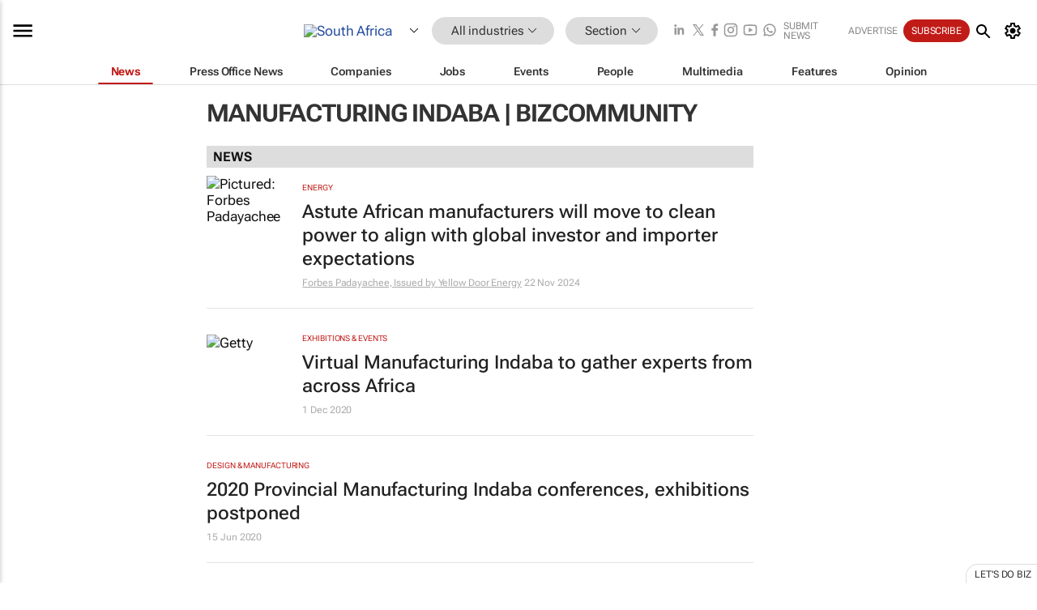

--- FILE ---
content_type: text/html; charset=utf-8
request_url: https://www.bizcommunity.com/Tag/Manufacturing+Indaba
body_size: 19874
content:
<!doctype html>
<html lang="en">
<head>
<script>var gaBP='';gaBP=(typeof bizPlatform!=='undefined')?bizPlatform():'';</script><script async src="https://www.googletagmanager.com/gtag/js?id=G-4M01RQ45QJ"></script><script>window.dataLayer = window.dataLayer || [];function gtag(){dataLayer.push(arguments);}gtag('js', new Date());gtag('config','G-4M01RQ45QJ',{'dimension1':'1','dimension2':'1','dimension3':'196','dimension4':'0','dimension5':'0','dimension6':'0','dimension7':'0','dimension8':gaBP});</script>
<!--AD: /23319312375/All-->
<title>Manufacturing  Indaba | Bizcommunity</title>
<link rel="canonical" href="https://www.bizcommunity.com/Tag/Manufacturing+Indaba">
<link rel="alternate" type="application/rss+xml" title="South Africa - All RSS Feed" href="https://www.bizcommunity.com/rss/196/1.html">
<meta name="title" content="">
<meta name="description"  content="Africa’s premier B2B news site across 18 industries. Your sector's news, opinions, research, events, jobs and companies.">
<meta name=keywords content="">
<meta http-equiv="Content-Language" content="en-us">
<meta http-equiv="content-type" content="text/html; charset=UTF-8">
<meta name="subject" content="Industry news">
<meta name="url"  content="https://www.bizcommunity.com/Tag/Manufacturing+Indaba">
<meta name="robots" content="index,follow">
<meta name="viewport" content="width=device-width, initial-scale=1">
<meta name="theme-color" content="#ffffff">
<meta property="og:title" content="">
<meta property="og:type" content="Website">
<meta property="og:description" content="Africa’s premier B2B news site across 18 industries. Your sector's news, opinions, research, events, jobs and companies." >
<meta property="og:site_name" content="Bizcommunity">
<meta property="og:url" content="https://www.bizcommunity.com/Tag/Manufacturing+Indaba">
<meta name="image" property="og:image" content="https://www.bizcommunity.com/res/img/biz_balls_250.png">
<meta property="og:image:secure_url" content="https://www.bizcommunity.com/res/img/biz_balls_250.png">
<meta property="og:image:alt" content="Africa’s premier B2B news site across 18 industries. Your sector's news, opinions, research, events, jobs and companies.">
<meta property="twitter:card" content="https://www.bizcommunity.com/res/img/biz_balls_250.png">
<meta name="twitter:card" content="summary_large_image"> 
<meta name="twitter:title" content=""> 
<meta name="twitter:url" content="https://www.bizcommunity.com/Tag/Manufacturing+Indaba"> 
<meta name="twitter:description" content="Africa’s premier B2B news site across 18 industries. Your sector's news, opinions, research, events, jobs and companies."> 
<meta name="twitter:image" content="https://www.bizcommunity.com/res/img/biz_balls_250.png"> 
<meta name="twitter:site" content="@Bizcommunity"> 
<meta name="twitter:creator" content=" @Bizcommunity"> 
<meta property="fb:app_id" content="144806878919221"> 
<link rel="preconnect" href="https://biz-file.com">
<link rel="preconnect" href="https://cdn.jsdelivr.net">
<link href="/res/css/public-desktop.css?s119e" rel=stylesheet>
<link href="/res/css/test-site-live.css?s23" rel=stylesheet><link rel="icon" href="/favicon.ico" sizes="any"><link rel="icon" href="/res/img/favicon/favicon.svg" type="image/svg+xml"><link rel="apple-touch-icon" sizes="180x180" href="/res/img/favicon/apple-touch-icon.png"><link rel="icon" type="image/png" sizes="32x32" href="/res/img/favicon/favicon-32x32.png"><link rel="icon" type="image/png" sizes="16x16" href="/res/img/favicon/favicon-16x16.png"><link rel="manifest" href="/manifest.json"><link rel="apple-touch-icon" href="/res/img/biz-balls-apple-touch.png"><link rel="apple-touch-startup-image" href="/res/img/ios-startup.png"><style>.site-header-placeholder {background: transparent !important;} 
.body-container {margin-top:0px !important;} 
.btn-search--toggle{display:none;}
.CB_i{height: initial}
.RM_box--trending {.RM_small-square-link {display: none}}
.elevated-container--narrow-padding > div{position:static !important}

.front-page-jobs-container content-group { 
margin-top:10px !important;
}

.front-page-latest-jobs {
margin-top:10px !important;
}
	@media screen and (max-width: 768px) {
				.body-new-design--header-only.body-myaccount-page .site-header-placeholder {
					height: 94px;
				}
			}
.kMyAccountTable tr th {color: #fff !important;}
.CTS_title a {font-size: 27px;}
.kLargeTable td {padding: 4px;border: 1px solid #ccc;}</style>
<style>
@font-face {font-family:'Roboto Flex';font-style:normal;font-weight:100 1000;font-stretch:100%;font-display:swap;src:url(/res/font/roboto-flex-v9-wght-xtra.woff2) format('woff2');}
@supports (-webkit-hyphens:none){@font-face {font-family:'Roboto Flex';font-style:normal;font-weight:100 1000;font-stretch:100%;font-display:swap;src:url(/res/font/roboto-flex-v9-wght-xtra-safari.woff2) format('woff2');}}
</style>
<script>
var RNS = RNS || (Math.floor(Math.random() * 0x7FFFFFFF)+1).toString();
var _locationId=196;
var _categoryId=1;
var _contentType=0;
var _contentId=0;
var _pageName='Tag';
var jsPageType=0;
var adPosition = '';
</script>
<script nomodule src="/res/js/head.es5.js?m49k"></script>
<script src="/res/js/head.js?m49k"></script>
<script async="async" src="https://securepubads.g.doubleclick.net/tag/js/gpt.js"></script>
<script>window.googletag = window.googletag || {};window.googletag.cmd = window.googletag.cmd || [];var googletag = window.googletag;var googletagads = googletagads || [];googletag.cmd.push(function() {googletag.pubads().enableSingleRequest();googletag.pubads().disableInitialLoad();googletag.pubads().addEventListener('slotRenderEnded', function(event) {updateDFPAdSlot(event.slot.getSlotElementId(), event.isEmpty);});googletag.enableServices();});</script>
<script  type="application/ld+json">
{
  "@context": "https://schema.org/",
  "@type": "WebSite",
  "name": "Bizcommunity.com",
  "url": "https://www.bizcommunity.com/",
  "potentialAction": {
    "@type": "SearchAction",
    "target":{
         "@type": "EntryPoint",
          "urlTemplate": "https://www.bizcommunity.com/Search.aspx?search_term_string={search_term_string}"
     },
    "query-input": "required name=search_term_string"
  }
}
</script>
</head>
<body class=" body-is-public-page body-has-industry-col body-page-type-0 body-new-design--header-only body-menu-home body-new-header-july" data-x="addScrollClasses:{'scrollDownClass':'body--scroll-down','scrollUpClass':'body--scroll-up'}">
<div class="site-header"><div class="SH-option"><div class="d-flex" style="align-items: center;justify-content: space-between"><div id="desktop-menuToggle-mainMenu" class="SHO-hamburger"><div class="hamburger  j-hamburger" id="j-hamburger" data-x="axH:{'fireOnlyOnce':true}" data-target="j-sideMenu" data-href="/Request/RenderSideMenuContent.aspx?si=j-sideMenu"><span class="icon"></span></div><div id="j-sideMenu" class="side-menu-content"><div class="d-flex justify-content-center align-items-center" style="height: 80vh;width: 100%;justify-content: center"><img src="/res/img/m-loading.gif" alt=""></div><div class="SMC-overlay" onclick="$('#j-sideMenu').toggleClass('side-menu-content--open');$('.j-hamburger').removeClass('is-active');"></div></div></div><div class="logo"><a href="/"><img class="logo-img" src="https://biz-file.com/res/img/logo.png" alt=""></a></div><a class="j-country-hover country-hover country-hover country-hover" data-x="pRID:{'on':'hover','delay':200,'transition':'none','position':'below','stretchToFitLinksWidth':false,'removeDelayIfPopupVisible':true}" data-target="jLR-Country-Popup-logo"
data-url="/Request/selectcountrypopup.aspx?" href="/SelectCountry.aspx?" data-option="show-images"><span class="kvertical-align"><img class="flag" src="https://biz-file.com/res/img/flag/21/196.gif" width="21" height="14" alt="South Africa"></span><span class="pagedropdown-icon-wrapper"><span class="mui-icon_expand-more-black"></span></span></a><div class="bread-crumb"><!---ksjlkds33--><a class="BC-i SM-i SM-i--industries-dropdown" data-x="pRID:{'on':'hoverOnly','delay':200,'transition':'none','position':'below','stretchToFitLinksWidth':false,'removeDelayIfPopupVisible':true}" data-target="j-ind-popup-ksjlkds33" data-url="/Request/SelectIndustryPopupDouble.aspx?ct=0&c=1&pcth=BCI-popup" href="/Articles/196/1.html"><span class="BCI-text"> All industries </span><span class="mui-icon_expand-more-black"></span></a><div id="j-ind-popup-ksjlkds33" class="BCI-popup j-escape-hide breadcrum-header" style="display:none"></div><span class="BC-nav mui-icon_arrow-forward-100"></span><a class="BC-i BC-i--section SM-i SM-i--industries-dropdown" data-x="pRID:{'on':'hoverOnly','delay':200,'transition':'none','position':'below','stretchToFitLinksWidth':false,'removeDelayIfPopupVisible':true}" data-target="j-cat-popup-ksjlkds33" href="/Articles/196/1.html" data-url="/Request/SelectCategory.aspx?l=196&c=1"><span class="BCI-text">Section </span><span class="mui-icon_expand-more-black"></span></a><div id="j-cat-popup-ksjlkds33" class="BCI-popup j-escape-hide breadcrum-header" style="display:none"></div></div><div class="search-section SHOR-search"><div id="j-search-box-6a0c4f17dc574e928e2486ff20034a7f" class="search-form search-form--cntrl right-search-search-control search-form--collapsed"><form class="d-flex align-items-center" method="post" action="/Search.aspx?l=196&c=1"  onfocusin="$('body').addClass('search-active');" onfocusout="$('body').removeClass('search-active');"><input id="j-search-input-right-search" placeholder="Search" name="s" class="search-input" type="text" oninput="document.querySelector('#j-btn-clear-text-right-search').style.display = this.value ? 'block' : 'none';" required /><div class="right-controls"><button id="j-btn-clear-text-right-search" class="btn-clear-text" aria-label="Clear search" type="button" onclick="document.getElementById('j-search-input-right-search').value = ''; this.style.display = 'none'; document.getElementById('j-search-input-right-search').focus();"><span class="clear-search-icon"></span></button><div class="btn-advanced-options" title="Advanced options" aria-label="Advanced options" data-x="pRID:{ 'on': 'hover','position': 'belowleft','transition': 'none'}" data-target="jSearch-PopUp-right-search"><span id="advanced-options-text-right-search" class="advanced-options-text"></span><span class="advanced-options-icon"></span></div></div><button class="btn-search" aria-label="Search" role="button"><span class="search-icon"></span></button><button id="j-btn-search-toggle-6a0c4f17dc574e928e2486ff20034a7f" class="btn-search btn-search--toggle" aria-label="toogle" role="button"><span class="search-icon"></span></button><input id="j-ctype-right-search" hidden type="text" name="ctype"></form><div id="j-search-overlay-6a0c4f17dc574e928e2486ff20034a7f" class="search-overlay"></div></div><div id="jSearch-PopUp-right-search" style="display:none;"><div class="pop1-arrow"></div><div class="pop1"><ul class="pop1-ul"><li txt="All" rel="/Request/SuggestAll.aspx"><a href="#" class="PUI-text" onclick="$('#j-ctype-right-search').val(0);$('#advanced-options-text-right-search').text('');">All</a></li><li txt="Articles" rel="/Request/SuggestArticles.aspx?l=196&c=1"><a  class="PUI-text" href="#" onclick="$('#j-ctype-right-search').val(1);$('#advanced-options-text-right-search').text('Articles');">Articles</a></li><li txt="Companies" rel="/Request/SuggestCompany.aspx"><a class="PUI-text" href="#" onclick="$('#j-ctype-right-search').val(12);$('#advanced-options-text-right-search').text('Companies');">Companies</a></li><li txt="Events" rel="/Request/SuggestEvents.aspx?l=196"><a class="PUI-text" href="#" onclick="$('#j-ctype-right-search').val(7);$('#advanced-options-text-right-search').text('Events');">Events</a></li><li txt="Galleries" rel="/Request/SuggestGalleries.aspx?l=196"><a  class="PUI-text" href="#" onclick="$('#j-ctype-right-search').val(8);$('#advanced-options-text-right-search').text('Galleries');">Galleries</a></li><li txt="Jobs" rel="/Request/SuggestJobs.aspx"><a  class="PUI-text" href="#" onclick="$('#j-ctype-right-search').val(10);$('#advanced-options-text-right-search').text('Jobs');">Jobs</a></li><li txt="People" rel="/Request/SuggestPeople.aspx"><a  class="PUI-text" href="#" onclick="$('#j-ctype-right-search').val(3);$('#advanced-options-text-right-search').text('People');">People</a></li></ul></div></div><script>onReady(function () {if (!true){return}let searchContainer = document.getElementById('j-search-box-6a0c4f17dc574e928e2486ff20034a7f');let toggleButton = document.getElementById('j-btn-search-toggle-6a0c4f17dc574e928e2486ff20034a7f');let overlay = document.getElementById('j-search-overlay-6a0c4f17dc574e928e2486ff20034a7f');
let body = document.body;
// When the toggle is clicked
// 1. Toggle the class on the search container to inclde the collapsed open class
// 2. Add event listeners for scroll and click outside to remove the open class
// 3. When the overlay is clicked, remove the open class
// 4. When clicked outside the search container, and scroll of scrollHeight  remove the open class
toggleButton.addEventListener('click', function (e) {
e.preventDefault();
searchContainer.classList.toggle('search-form--collapsed-open');
overlay.classList.toggle('search-overlay--open');
body.classList.toggle('right-search-search-control-active');
let scrolled = false;
let scrollHeight = 300;
// Function to handle clicks outside the .search element
function handleClickOutside(event) {
if (!searchContainer.contains(event.target)) {
RemoveClassRemoveListeners();
}
}
// Function to handle scroll beyond 300px
function handleScroll() {
if (window.scrollY > scrollHeight && !scrolled) {
scrolled = true;
RemoveClassRemoveListeners();
}
}
// Function to toggle the class and remove both event listeners
function RemoveClassRemoveListeners() {
searchContainer.classList.remove('search-form--collapsed-open');
overlay.classList.remove('search-overlay--open');
body.classList.remove('right-search-search-control-active');
// Remove event listeners
window.removeEventListener('scroll', handleScroll);
document.removeEventListener('click', handleClickOutside);
}
// Attach event listeners for scroll and click outside
window.addEventListener('scroll', handleScroll);
document.addEventListener('click', handleClickOutside);
});
overlay.addEventListener('click', function () {
searchContainer.classList.remove('search-form--collapsed-open');
overlay.classList.remove('search-overlay--open');
body.classList.remove('right-search-search-control-active');});});</script></div></div><div class="SHO-right d-flex items-center"><div class="social-media-links d-flex">
<a class="icon-link icon-link--linkedin" href="https://za.linkedin.com/company/bizcommunity" target="_blank" rel="noopener,nofollow,noindex" title="Bizcommunity linkedIn">
<span class="sb-linkedin-testsite"></span></a>
<a class="icon-link icon-link--x" href="https://www.bizcommunity.com/advertise/contactus" target="_blank" rel="noopener,nofollow,noindex" title="Bizcommunity x/twitter">
<span class="sb-x-testsite"></span></a>
<a class="icon-link icon-link--facebook" href="https://www.facebook.com/Bizcommunity" target="_blank" rel="noopener,nofollow,noindex" title="Bizcommunity facebook">
<span class="sb-facebook-testsite mr-n-4px ml-n-4px"></span></a>
<a class="icon-link icon-link--instagram" href="https://www.instagram.com/bizcommunity/" target="_blank" rel="noopener,nofollow,noindex" title="Bizcommunity instagram">
<span class="sb-instagram-testsite"></span></a>
<a class="icon-link icon-link--youtube" href="https://www.youtube.com/@bizcommunity" target="_blank" rel="noopener,nofollow,noindex" title="Bizcommunity youtube">
<span class="sb-youtube-testsite"></span></a>
<a class="icon-link icon-link--whatsapp" href="https://www.whatsapp.com/channel/0029Vacw0EY4SpkIG5yGPh2h" target="_blank" rel="noopener,nofollow,noindex" title="Bizcommunity whatsapp">
<span class="sb-whatsapp-testsite"></span></a>
</div>
<a class="SHOR-icon-link"
data-x="pRID:{'on':'hover', 'delay': 200, 'transition': 'none', 'tailClass': 'pop1-arrow', 'position': 'below','resizeWhenContentChanges':true, 'stretchToFitLinksWidth': false, 'removeDelayIfPopupVisible': true,'preventDefaultLink':true}"
data-target="jHL-socialMediaPages"
data-url="/Request/SelectSocialMediaSitesPopup.aspx" href="https://www.bizcommunity.com/advertise/contactus"><span class="CHSRIL-icon m-icon m-icon_share "></span></a><div class="SHOR-links d-flex items-center justify-center cdhdi"><a class="SHORL-i SHORL-i--extra-link" data-target="jSubmitBox-3" data-url="/Request/SelectSubmitPopup.aspx?ru=%2fTag%2fManufacturing%2bIndaba" href="/SubmitNews.aspx?l=196&c=1">Submit news</a><a class="SHORL-i SHORL-i--extra-link"
href="https://www.bizcommunity.com/advertise?utm_source=bizcommunity&utm_medium=site&utm_campaign=topstrip">Advertise</a><a class="SHORL-i SHORL-i--cta" href="/Signup.aspx?l=196&c=1&ss=siteHeader">Subscribe</a><a class="SHORL-i SHORL-i--my-account  j-myaccount-hover d-flex" data-url="/Request/SelectMyAccountPopup.aspx?ru=%2fTag%2fManufacturing%2bIndaba" href="/MyAccount/Home.aspx" data-target="jMyAccountBox" href="/MyAccount/Home.aspx" aria-label="MyAccount"><span class="sm-myaccount-text">My Account</span><span class="icon mui-icon_cog j-myaccount-icon"></span></a></div><div class="SHO-controls--mobile"><ul class="sm-ul"><li class="search-toggle" onclick="$('.search-form').toggleClass('search-form--open-for-mobile');$('.SH-mobile-strip').toggleClass('d-none');$('.site-header').toggleClass('site-header--has-mobile-search');"></li><li class="ts-m-tool"><a class="sm-a sm-a--small-margin j-myaccount-hover" data-url="/Request/SelectMyAccountPopup.aspx?ru=%2fTag%2fManufacturing%2bIndaba" href="/MyAccount/Home.aspx" data-target="jMyAccountBox" href="/MyAccount/Home.aspx" aria-label="MyAccount"><span class="sm-myaccount-text"></span><span id="" class="icon mui-icon_cog j-myaccount-icon"></span></a></li></ul></div></div></div><div class="SH-top-strip"><div class="SHTS-menus d-flex"><div class="SHTS-middle d-flex"><div class="SHTSM-menu"><div class="site-menu d-flex"><div class="SM-items d-flex"><a class="SM-i SM-i--dropdown SM-i--current SM-i-News "
href="/AllIndustries/1.html"  data-target="j-mi-News"><span class="SM-i-text d-flex items-center justify-between">News</span></a><a class="SM-i SM-i--dropdown SM-i-PressOffice "
href="/CompanyNews/196/1.html"  data-target="j-mi-PressOffice"><span class="SM-i-text d-flex items-center justify-between">Press Office News</span></a><a class="SM-i SM-i--dropdown SM-i-Companies "
href="/Companies/196/1.html"  data-target="j-mi-Companies"><span class="SM-i-text d-flex items-center justify-between">Companies</span></a><a class="SM-i SM-i--dropdown SM-i-Jobs "
href="/JobIndustries.aspx?l=196&c=1"  data-target="j-mi-Jobs"><span class="SM-i-text d-flex items-center justify-between">Jobs</span></a><a class="SM-i SM-i--dropdown SM-i-Events "
href="/Events/196/1.html"  data-target="j-mi-Events"><span class="SM-i-text d-flex items-center justify-between">Events</span></a><a class="SM-i SM-i--dropdown SM-i-People "
href="/People/196/1.html"  data-target="j-mi-People"><span class="SM-i-text d-flex items-center justify-between">People</span></a><a class="SM-i SM-i--dropdown SM-i-Multimedia "
href="/Multimedia/196/1.html"  data-target="j-mi-Multimedia"><span class="SM-i-text d-flex items-center justify-between">Multimedia</span></a><a class="SM-i SM-i--dropdown SM-i-SpecialSections "
href="https://www.bizcommunity.com/advertise/sponsorship-content"  data-target="j-mi-SpecialSections"><span class="SM-i-text d-flex items-center justify-between">Features</span></a><a class="SM-i SM-i--dropdown SM-i-Contributors "
href="/ContributorArticles/196/1.html"  data-target="j-mi-Contributors"><span class="SM-i-text d-flex items-center justify-between">Opinion</span></a><div class="SM-items--block"><a class="SM-i"
href="https://www.bizcommunity.com/advertise?utm_source=bizcommunity&utm_medium=site&utm_campaign=topstrip"><span class="SM-i-text d-flex items-center justify-between">Advertise</span></a><a class="SM-i j-myaccount-hover" data-target="jSubmitBox-2" data-url="/Request/SelectSubmitPopup.aspx?ru=%2fTag%2fManufacturing%2bIndaba" href="/SubmitNews.aspx?l=196&c=1"><span class="SM-i-text d-flex items-center justify-between">Submit news</span></a><div class="myaccount-popup shadow-2" id="jSubmitBox-2" style="display:none;width:fit-content;" data-track="top strip my account pop up"></div></div></div><div id="j-mi-News" class="mm-popup" style="display:none;"><div class="pop1 clear-before-after"><ul class="pop1-col pop1-ul"><li><a class="PUI-text" href="/AllIndustries/1.html">News</a></li><li><a class="PUI-text" href="/CompanyNews/196/1.html">Company news</a></li><li><a class="PUI-text" href="/InBriefs/196/1.html">In briefs</a></li><li><a class="PUI-text" href="/PeopleNews/196/1.html">New appointments</a></li><li><a class="PUI-text" href="/Accounts/196/1.html">New business</a></li><li><a class="PUI-text" href="/NewsletterList.aspx">Newsletters</a></li><li><a class="PUI-text" href="/MostReadArticles/196/1.html">Most read articles</a></li><li><a class="PUI-text" href="/MySavedContent.aspx?id=0&ct=1">Saved content</a></li></ul><div class="pop1-col pop1-right"><a class="kSubmitButton kRound" href="/SubmitNews.aspx?l=196&c=1" title="Submit news" rel="noindex">Submit news</a></div></div></div><div id="j-mi-PressOffice" class="mm-popup" style="display:none;"><div class="pop1 clear-before-after"><ul class="pop1-col pop1-ul"><li><a class="PUI-text" href="/CompanyNews/196/1.html">Press Office news</a></li><li><a class="PUI-text" href="/PressOffices/196/1.html">Press Offices</a></li><li><a class="PUI-text" href="/advertise/bizoffice?utm_source=bizcommunity&utm_medium=site&utm_campaign=link-topMenu">Press Office info</a></li><li><a class="PUI-text" href="/MyAccount/Companies.aspx">My Press Office</a></li></ul><div class="pop1-col pop1-right"><a class="kSubmitButton kRound" href="/SubmitNews.aspx?l=196&c=1" title="Publish your news on Biz" rel="noindex">Publish your news on Biz</a></div></div></div><div id="j-mi-Companies" class="mm-popup" style="display:none;"><div class="pop1 clear-before-after"><ul class="pop1-col pop1-ul"><li><a class="PUI-text" href="/Companies/196/1.html">Companies</a></li><li><a class="PUI-text" href="/CompanyNews/196/1.html">Company news</a></li><li><a class="PUI-text" href="/PressOfficeList.aspx">Press Office Newsrooms</a></li><li><a class="PUI-text" href="/MyAccount/Companies.aspx">My company</a></li><li><a class="PUI-text" href="/MySavedCompanies.aspx">My saved companies</a></li></ul><div class="pop1-col pop1-right"><a class="kSubmitButton kRound" href="/ListCompany.aspx?l=196&c=1" title="Get a Biz listing" rel="noindex">Get a Biz listing</a><a class="kSubmitButton kRound" href="/SubmitNews.aspx?l=196&c=1" title="Publish your news on Biz" rel="noindex">Publish your news on Biz</a></div></div></div><div id="j-mi-Jobs" class="mm-popup" style="display:none;"><div class="pop1 clear-before-after"><ul class="pop1-col pop1-ul"><li><a class="PUI-text" href="/JobIndustries.aspx?l=196&c=1">Jobs offered</a></li><li><a class="PUI-text" href="/JobsWanted.aspx?l=196&c=1&ct=11">Jobs wanted</a></li><li><a class="PUI-text" href="/MySavedJobs.aspx">My saved jobs</a></li><li><a class="PUI-text" href="/MyAccount/CVView.aspx">My CV</a></li><li><a class="PUI-text" href="/Recruiters/196/1.html">Recruiters</a></li><li><a class="PUI-text" href="/CompaniesRecruiting/196/1.html">Companies recruiting</a></li><li><a class="PUI-text" href="/PostJobOffered.aspx?">Post your job ad</a></li><li><a class="PUI-text" href="/MyAccount/Jobs.aspx">Recruitment login</a></li></ul><div class="pop1-col pop1-right"><a class="kSubmitButton kRound" href="/PostJob.aspx" title="Post a job" rel="noindex">Post a job</a></div></div></div><div id="j-mi-Events" class="mm-popup" style="display:none;"><div class="pop1 clear-before-after"><ul class="pop1-col pop1-ul"><li><a class="PUI-text" href="/Events/196/1/cst-3.html">Industry events</a></li><li><a class="PUI-text" href="/Events/196/1/cst-4.html">Workshops</a></li><li><a class="PUI-text" href="/Events/196/1/cst-106.html">Other</a></li><li><a class="PUI-text" href="/Calendar/196/1.html">Calendar</a></li></ul><div class="pop1-col pop1-right"><a class="kSubmitButton kRound" href="/SubmitEvent.aspx" title="Submit event" rel="noindex">Submit event</a></div></div></div><div id="j-mi-People" class="mm-popup" style="display:none;"><div class="pop1 clear-before-after"><ul class="pop1-col pop1-ul"><li><a class="PUI-text" href="/People/196/1.html">Find people</a></li><li><a class="PUI-text" href="/EditProfile.aspx">Edit my profile</a></li></ul><div class="pop1-col pop1-right"></div></div></div><div id="j-mi-Multimedia" class="mm-popup" style="display:none;"><div class="pop1 clear-before-after"><ul class="pop1-col pop1-ul"><li><a class="PUI-text" href="/Videos/196/1.html">Videos</a></li><li><a class="PUI-text" href="/Audios/196/1.html">Audios</a></li><li><a class="PUI-text" href="/Galleries/196/1.html">Galleries</a></li><li><a class="PUI-text" href="/Multimedia/196/589.html">BizTakeouts</a></li></ul><div class="pop1-col pop1-right"><a class="kSubmitButton kRound" href="/MyAccount/SubmitMultimediaAd.aspx" title="Submit your media" rel="noindex">Submit your media</a></div></div></div><!-- These sub menus are loaded at run time, Check the method that creates the cRenderMenuItem menu list --><div id="j-mi-SpecialSections" class="mm-popup" style="display:none;"><div class="pop1 clear-before-after"><ul class="pop1-col pop1-ul"><li><a class="PUI-text" href="/BizTrends">BizTrends</a></li><li><a class="PUI-text" href="/Pendoring">Pendoring</a></li><li><a class="PUI-text" href="/EffieAwards">Effie Awards</a></li><li><a class="PUI-text" href="/BizTrendsTV">BizTrendsTV</a></li><li><a class="PUI-text" href="/NedbankIMC">IMC Conference</a></li><li><a class="PUI-text" href="/OrchidsandOnions">Orchids and Onions</a></li><li><a class="PUI-text" href="/TheLeadCreative">The Lead Creative</a></li><li><a class="PUI-text" href="/LoeriesCreativeWeek">Loeries Creative Week</a></li><li><a class="PUI-text" href="/SpecialSections.aspx">More Sections</a></li></ul><div class="pop1-col pop1-right"><a class="kSubmitButton kRound" href="https://www.bizcommunity.com/advertise/sponsorship-content" title="Features calendar" rel="noindex">Features calendar</a></div></div></div><div id="j-mi-Contributors" class="mm-popup" style="display:none;"><div class="pop1 clear-before-after"><ul class="pop1-col pop1-ul"><li><a class="PUI-text" href="/ContributorArticles/196/1.html">Articles</a></li></ul><div class="pop1-col pop1-right"><a class="kSubmitButton kRound" href="/SubmitNews.aspx?l=196&c=1" title="Contribute" rel="noindex">Contribute</a></div></div></div></div><div id="j-industryDropDown-site-menu" class="industryDropDown" style="display:none;min-width: 200px"></div></div></div></div></div><div class="SHTS-search-section SH-toggle-search-section"><div class="SHSS-search-box"><div id="j-search-box-5afa072512b74757989998b9fd8ef261" class="search-form search-form--cntrl header-search-search-control "><form class="d-flex align-items-center" method="post" action="/Search.aspx?l=196&c=1"  onfocusin="$('body').addClass('search-active');" onfocusout="$('body').removeClass('search-active');"><input id="j-search-input-header-search" placeholder="Search" name="s" class="search-input" type="text" oninput="document.querySelector('#j-btn-clear-text-header-search').style.display = this.value ? 'block' : 'none';" required /><div class="right-controls"><button id="j-btn-clear-text-header-search" class="btn-clear-text" aria-label="Clear search" type="button" onclick="document.getElementById('j-search-input-header-search').value = ''; this.style.display = 'none'; document.getElementById('j-search-input-header-search').focus();"><span class="clear-search-icon"></span></button><div class="btn-advanced-options" title="Advanced options" aria-label="Advanced options" data-x="pRID:{ 'on': 'hover','position': 'belowleft','transition': 'none'}" data-target="jSearch-PopUp-header-search"><span id="advanced-options-text-header-search" class="advanced-options-text"></span><span class="advanced-options-icon"></span></div></div><button class="btn-search" aria-label="Search" role="button"><span class="search-icon"></span></button><button id="j-btn-search-toggle-5afa072512b74757989998b9fd8ef261" class="btn-search btn-search--toggle" aria-label="toogle" role="button"><span class="search-icon"></span></button><input id="j-ctype-header-search" hidden type="text" name="ctype"></form><div id="j-search-overlay-5afa072512b74757989998b9fd8ef261" class="search-overlay"></div></div><div id="jSearch-PopUp-header-search" style="display:none;"><div class="pop1-arrow"></div><div class="pop1"><ul class="pop1-ul"><li txt="All" rel="/Request/SuggestAll.aspx"><a href="#" class="PUI-text" onclick="$('#j-ctype-header-search').val(0);$('#advanced-options-text-header-search').text('');">All</a></li><li txt="Articles" rel="/Request/SuggestArticles.aspx?l=196&c=1"><a  class="PUI-text" href="#" onclick="$('#j-ctype-header-search').val(1);$('#advanced-options-text-header-search').text('Articles');">Articles</a></li><li txt="Companies" rel="/Request/SuggestCompany.aspx"><a class="PUI-text" href="#" onclick="$('#j-ctype-header-search').val(12);$('#advanced-options-text-header-search').text('Companies');">Companies</a></li><li txt="Events" rel="/Request/SuggestEvents.aspx?l=196"><a class="PUI-text" href="#" onclick="$('#j-ctype-header-search').val(7);$('#advanced-options-text-header-search').text('Events');">Events</a></li><li txt="Galleries" rel="/Request/SuggestGalleries.aspx?l=196"><a  class="PUI-text" href="#" onclick="$('#j-ctype-header-search').val(8);$('#advanced-options-text-header-search').text('Galleries');">Galleries</a></li><li txt="Jobs" rel="/Request/SuggestJobs.aspx"><a  class="PUI-text" href="#" onclick="$('#j-ctype-header-search').val(10);$('#advanced-options-text-header-search').text('Jobs');">Jobs</a></li><li txt="People" rel="/Request/SuggestPeople.aspx"><a  class="PUI-text" href="#" onclick="$('#j-ctype-header-search').val(3);$('#advanced-options-text-header-search').text('People');">People</a></li></ul></div></div><script>onReady(function () {if (!false){return}let searchContainer = document.getElementById('j-search-box-5afa072512b74757989998b9fd8ef261');let toggleButton = document.getElementById('j-btn-search-toggle-5afa072512b74757989998b9fd8ef261');let overlay = document.getElementById('j-search-overlay-5afa072512b74757989998b9fd8ef261');
let body = document.body;
// When the toggle is clicked
// 1. Toggle the class on the search container to inclde the collapsed open class
// 2. Add event listeners for scroll and click outside to remove the open class
// 3. When the overlay is clicked, remove the open class
// 4. When clicked outside the search container, and scroll of scrollHeight  remove the open class
toggleButton.addEventListener('click', function (e) {
e.preventDefault();
searchContainer.classList.toggle('search-form--collapsed-open');
overlay.classList.toggle('search-overlay--open');
body.classList.toggle('header-search-search-control-active');
let scrolled = false;
let scrollHeight = 300;
// Function to handle clicks outside the .search element
function handleClickOutside(event) {
if (!searchContainer.contains(event.target)) {
RemoveClassRemoveListeners();
}
}
// Function to handle scroll beyond 300px
function handleScroll() {
if (window.scrollY > scrollHeight && !scrolled) {
scrolled = true;
RemoveClassRemoveListeners();
}
}
// Function to toggle the class and remove both event listeners
function RemoveClassRemoveListeners() {
searchContainer.classList.remove('search-form--collapsed-open');
overlay.classList.remove('search-overlay--open');
body.classList.remove('header-search-search-control-active');
// Remove event listeners
window.removeEventListener('scroll', handleScroll);
document.removeEventListener('click', handleClickOutside);
}
// Attach event listeners for scroll and click outside
window.addEventListener('scroll', handleScroll);
document.addEventListener('click', handleClickOutside);
});
overlay.addEventListener('click', function () {
searchContainer.classList.remove('search-form--collapsed-open');
overlay.classList.remove('search-overlay--open');
body.classList.remove('header-search-search-control-active');});});</script></div></div><div class="SH-mobile-strip d-mobile-only"><div id="j-mobile-subheader-wrapper" class="mobile-subheader-wrapper"><nav class="mobile-subheader"><ul id="j-menu-horizontal-scroll" class="menu-horizontal-scroll"><li><a href="/Allindustries">Home</a></li><li><a href="/196/0.html"></a></li><li class="" ><a href="/MarketingMedia">Marketing &amp; Media</a></li><li class="" ><a href="/Agriculture">Agriculture</a></li><li class="" ><a href="/Automotive">Automotive</a></li><li class="" ><a href="/Construction">Construction &amp; Engineering</a></li><li class="" ><a href="/Education">Education</a></li><li class="" ><a href="/Energy">Energy &amp; Mining</a></li><li class="" ><a href="/Entrepreneurship">Entrepreneurship</a></li><li class="" ><a href="/ESG-Sustainability">ESG &amp; Sustainability</a></li><li class="" ><a href="/Finance">Finance</a></li><li class="" ><a href="/Healthcare">Healthcare</a></li><li class="" ><a href="/HR">HR &amp; Management</a></li><li class="" ><a href="/IT">ICT</a></li><li class="" ><a href="/Legal">Legal</a></li><li class="" ><a href="/Lifestyle">Lifestyle</a></li><li class="" ><a href="/Logistics">Logistics &amp; Transport</a></li><li class="" ><a href="/Manufacturing">Manufacturing</a></li><li class="" ><a href="/Property">Property</a></li><li class="" ><a href="/Retail">Retail</a></li><li class="" ><a href="/Tourism">Tourism &amp; Travel</a></li><li ><a href="/Articles//1/11/g-1.html">International</a></li><li><a style="text-transform:uppercase" href="/SubmitNews.aspx">Submit news</a></li></ul></nav></div></div></div></div>
<div id="j-site-header-placeholder" class="site-header-placeholder"></div>
<div id="jLR-Country-Popup-logo" style="display:none; min-width: 200px;"></div>
<div id="jLR-Country-Popup" style="display:none; min-width: 200px;"></div>
<div class="myaccount-popup shadow-2" id="jMyAccountBox" style="display:none;width:fit-content;width:150px" data-track="top strip my account pop up"></div>
<!-- Hidden div element -->
<div id="jHL-socialMediaPages" style="display:none"></div>
<div id="j-mobilebottomtoolbar" class="mbt d-mobile-only"><div id="j-mobilebottomtoolbar-industries" class="mbt-industries"><div class="mbt-menuitem mbt-menuitem_industries "><a href="/Agriculture">Agriculture</a></div><div class="mbt-menuitem mbt-menuitem_industries "><a href="/Automotive">Automotive</a></div><div class="mbt-menuitem mbt-menuitem_industries "><a href="/Construction">Construction &amp; Engineering</a></div><div class="mbt-menuitem mbt-menuitem_industries "><a href="/Education">Education</a></div><div class="mbt-menuitem mbt-menuitem_industries "><a href="/Energy">Energy &amp; Mining</a></div><div class="mbt-menuitem mbt-menuitem_industries "><a href="/Entrepreneurship">Entrepreneurship</a></div><div class="mbt-menuitem mbt-menuitem_industries "><a href="/ESG-Sustainability">ESG &amp; Sustainability</a></div><div class="mbt-menuitem mbt-menuitem_industries "><a href="/Finance">Finance</a></div><div class="mbt-menuitem mbt-menuitem_industries "><a href="/Healthcare">Healthcare</a></div><div class="mbt-menuitem mbt-menuitem_industries "><a href="/HR">HR &amp; Management</a></div><div class="mbt-menuitem mbt-menuitem_industries "><a href="/IT">ICT</a></div><div class="mbt-menuitem mbt-menuitem_industries "><a href="/Legal">Legal</a></div><div class="mbt-menuitem mbt-menuitem_industries "><a href="/Lifestyle">Lifestyle</a></div><div class="mbt-menuitem mbt-menuitem_industries "><a href="/Logistics">Logistics &amp; Transport</a></div><div class="mbt-menuitem mbt-menuitem_industries "><a href="/Manufacturing">Manufacturing</a></div><div class="mbt-menuitem mbt-menuitem_industries "><a href="/MarketingMedia">Marketing &amp; Media</a></div><div class="mbt-menuitem mbt-menuitem_industries "><a href="/Property">Property</a></div><div class="mbt-menuitem mbt-menuitem_industries "><a href="/Retail">Retail</a></div><div class="mbt-menuitem mbt-menuitem_industries "><a href="/Tourism">Tourism &amp; Travel</a></div></div><div class="mbt-scroll d-flex"><a href="/AllIndustries" class="MBTS-link"><div class="MBTSL-icon-container "><span class="icon mui-icon_home"></span></div><p class="MBTSL-caption">News</p></a><a id="j-industriesmenu" href="#" class="MBTS-link "><div class="MBTSL-icon-container "><span class="icon mui-icon_app"></span></div><p class="MBTSL-caption">Industries</p></a><a href="/Companies/196/1.html" class="MBTS-link"><div class="MBTSL-icon-container "><span class="icon mui-icon_company"></span></div><p class="MBTSL-caption">Companies</p></a><a href="/JobIndustries.aspx?l=196&c=1" class="MBTS-link"><div class="MBTSL-icon-container "><span class="icon mui-icon_work"></span></div><p class="MBTSL-caption">Jobs</p></a><a href="/Events/196/1.html" class="MBTS-link"><div class="MBTSL-icon-container "><span class="icon mui-icon_calender"></span></div><p class="MBTSL-caption">Events</p></a><a href="/People/196/1.html" class="MBTS-link"><div class="MBTSL-icon-container "><span class="icon mui-icon_groups"></span></div><p class="MBTSL-caption">People</p></a><a href="/Videos/196/1.html" class="MBTS-link"><div class="MBTSL-icon-container "><span class="icon mui-icon_play"></span></div><p class="MBTSL-caption">Video</p></a><a href="/Audios/196/1.html" class="MBTS-link"><div class="MBTSL-icon-container "><span class="icon mui-icon_sound"></span></div><p class="MBTSL-caption">Audio</p></a><a href="/Galleries/196/1.html" class="MBTS-link"><div class="MBTSL-icon-container "><span class="icon mui-icon_gallaries"></span></div><p class="MBTSL-caption">Galleries</p></a><a href="/MyAccount/SubmitArticle.aspx" class="MBTS-link"><div class="MBTSL-icon-container "><span class="icon mui-icon_post-ad"></span></div><p class="MBTSL-caption">Submit content</p></a><a href="/MyAccount/Home.aspx" class="MBTS-link"><div class="MBTSL-icon-container  MBTSL-icon-container--current "><span class="icon mui-icon_person"></span></div><p class="MBTSL-caption">My Account</p></a><a href="https://www.bizcommunity.com/advertise" class="MBTS-link"><div class="MBTSL-icon-container "><span class="icon mui-icon_brand-awareness"></span></div><p class="MBTSL-caption">Advertise with us</p></a></div></div>

<div  class="body-container body-center " >

<!--AD leaderboard-top -->
<div id='div-gpt-ad-acdf670e-92c7-4bc2-8752-f4328b0a6742-639049651234287841' class='j-adslot jxa bizad ad-leaderboard-top d-desktop-only ' style='width:970px;height:90px;' data-width='970' data-height='90' data-adtype='leaderboard-top' data-adunit='/23319312375/All' data-tname='pos' data-tvalue='leaderboard-top' data-visible data-platform='2' data-adwidthlimit='0'></div>

<div class="subheader"><div class="subheader-top  d-desktop-only"><div class="col1"><h2 id="page-heading" class="pageheading ">Manufacturing  Indaba | Bizcommunity <span></span></h2></div></div></div><style>li.mm-current a.mm-a {border-top: none;}</style><div id="main-tag-196-1-0-0" class="j-main main has-right-margin"><div class="right-margin"></div><div id="j-mid-col" class="mid-col"><div id="j-bottom-slideIn" class="bottom-slideIn bottom-slideIn--animation" style="display:none">
<div id="j-BS_content" class="BS_content d-flex">
<p class="BS_caption">Subscribe to daily business and company news across 19 industries</p>
<form id="j-BS-form" class="BS_form" action="/Signup.aspx?l=196&c=1&ss=bottombar" method="post" onSubmit="formSubmit()"><input name="ea" placeholder="Your email address" class="BS_input" type="email" required><button class="BS_submit-btn" type="submit" href="/Signup.aspx?ss=bottomSlidein&l=196&c=1&ss=bottombar" >SUBSCRIBE</button><div style="clear:both;"></div></form><a id="BS_close-btn" class="BS_close-button" data-x="closeBtn:{'divIdToUnhide':'j-bottom-slideIn','functionOnRemove':'closeBottomSlideIn','cookieName':'sbbc'}" href="#"  aria-label="Close">&times;</a></div></div><script>function formSubmit(){set_cookie('sbbc', "1");setTimeout(function(){$('#j-bottom-slideIn').fadeOut()}, 1000);}//e.preventDefault();//$.ajax({//    url: '/Request/EmailSubscribe.aspx?l=196&c=1&ss=BottomSlidein',
//    type: 'post',
//    data:$('#j-bottom-slideIn').serialize(),
//    success:function(){
//        $('#j-BS_content').html('<p class=\'BS_caption BS_caption--final-msg\'>Thank you for subscribing</p>')
//        //Set cookie to offf
//        setTimeout(()=>$('#j-bottom-slideIn').fadeOut(),3000);
//    }
//});
</script>
<div class="search-section  "><h2>News</h2><div class="kBrowseDiv j-next-click-browse" data-x="addLinkCookie:{'nextNavTopic':'Manufacturing  Indaba','showMessage':true}"  data-next-click-message="Manufacturing  Indaba"  ><article class="CB_i "  itemscope itemtype="http://schema.org/Article"><div class="CBI_image" itemprop="image"><img src="https://biz-file.com/c/2411/758476-120x120.jpg?5" data-src="https://biz-file.com/c/2411/758476-120x120.jpg?5" class="lazyload" width="120"  height="120"  alt="Pictured: Forbes Padayachee" id="" loading="lazy"></div><div class="CBI_body"><span class="CBI_title-category">Energy</span><h5 class="CBI_title" itemprop="headline"><a href="/article/astute-african-manufacturers-will-move-to-clean-power-to-align-with-global-investor-and-importer-expectations-477849a" >Astute African manufacturers will move to clean power to align with global investor and importer expectations</a></h5><div class="content-item_attrib"><a  href="/Search.aspx?l=196&c=0&s=Forbes Padayachee">Forbes Padayachee, Issued by <a class="jxPHOH" href="/PressOffice/YellowDoorEnergy">Yellow Door Energy</a></a> <span>22&nbsp;Nov&nbsp;2024</span><div class="CBIA-icons"><a class="m-icon m-icon_share jxTip d-desktop-only" data-target="j-sharePopup" data-x="mobileShare:{'on':'hover','delay':0,'position':'below','transition':'none','showLoading':true}" data-url="/ContentShare.aspx?ct=1&ci=0&ajax=1" data-title="" data-url-share="https://www.bizcommunity.com//article/astute-african-manufacturers-will-move-to-clean-power-to-align-with-global-investor-and-importer-expectations-477849a" href="/ContentShare.aspx?ct=1&ci=0" target="_blank" aria-label="shareIcon"></a></div></div></div></article><article class="CB_i "  itemscope itemtype="http://schema.org/Article"><div class="CBI_image" itemprop="image"><img src="https://biz-file.com/c/2012/588309-120x120.jpg?2" data-src="https://biz-file.com/c/2012/588309-120x120.jpg?2" class="lazyload" width="120"  height="120"  alt="Getty" id="" loading="lazy"></div><div class="CBI_body"><span class="CBI_title-category">Exhibitions & Events</span><h5 class="CBI_title" itemprop="headline"><a href="https://www.bizcommunity.africa/Article/410/352/211033.html" >Virtual Manufacturing Indaba to gather experts from across Africa</a></h5><div class="content-item_attrib"><span>1&nbsp;Dec&nbsp;2020</span><div class="CBIA-icons"><a class="m-icon m-icon_share jxTip d-desktop-only" data-target="j-sharePopup" data-x="mobileShare:{'on':'hover','delay':0,'position':'below','transition':'none','showLoading':true}" data-url="/ContentShare.aspx?ct=1&ci=0&ajax=1" data-title="" data-url-share="https://www.bizcommunity.africa/Article/410/352/211033.html" href="/ContentShare.aspx?ct=1&ci=0" target="_blank" aria-label="shareIcon"></a></div></div></div></article><article class="CB_i "  itemscope itemtype="http://schema.org/Article"><div class="CBI_body"><span class="CBI_title-category">Design & Manufacturing</span><h5 class="CBI_title" itemprop="headline"><a href="/InBrief/0/399/15546.html" >2020 Provincial Manufacturing Indaba conferences, exhibitions postponed</a></h5><div class="content-item_attrib"><span>15&nbsp;Jun&nbsp;2020</span><div class="CBIA-icons"><a class="m-icon m-icon_share jxTip d-desktop-only" data-target="j-sharePopup" data-x="mobileShare:{'on':'hover','delay':0,'position':'below','transition':'none','showLoading':true}" data-url="/ContentShare.aspx?ct=1&ci=0&ajax=1" data-title="" data-url-share="https://www.bizcommunity.com//InBrief/0/399/15546.html" href="/ContentShare.aspx?ct=1&ci=0" target="_blank" aria-label="shareIcon"></a></div></div></div></article><article class="CB_i "  itemscope itemtype="http://schema.org/Article"><div class="CBI_image" itemprop="image"><img src="https://biz-file.com/c/1907/506558.jpg" data-src="https://biz-file.com/c/1907/506558.jpg" class="lazyload" width="120"  height="120"  alt="Better risk management needed in the manufacturing industry" id="" loading="lazy"></div><div class="CBI_body"><span class="CBI_title-category">Cybersecurity</span><h5 class="CBI_title" itemprop="headline"><a href="/Article/196/661/193157.html" >Better risk management needed in the manufacturing industry</a></h5><div class="content-item_attrib"><span>15&nbsp;Jul&nbsp;2019</span><div class="CBIA-icons"><a class="m-icon m-icon_share jxTip d-desktop-only" data-target="j-sharePopup" data-x="mobileShare:{'on':'hover','delay':0,'position':'below','transition':'none','showLoading':true}" data-url="/ContentShare.aspx?ct=1&ci=0&ajax=1" data-title="" data-url-share="https://www.bizcommunity.com//Article/196/661/193157.html" href="/ContentShare.aspx?ct=1&ci=0" target="_blank" aria-label="shareIcon"></a></div></div></div></article><article class="CB_i "  itemscope itemtype="http://schema.org/Article"><div class="CBI_image" itemprop="image"><img src="https://biz-file.com/c/1906/501704-120x120.jpg?2" data-src="https://biz-file.com/c/1906/501704-120x120.jpg?2" class="lazyload" width="120"  height="120"  alt="Manufacturing Indaba 2019: Embracing the 'Amazon effect'" id="" loading="lazy"></div><div class="CBI_body"><span class="CBI_title-category">Design & Manufacturing</span><h5 class="CBI_title" itemprop="headline"><a href="/Article/196/399/192016.html" >Manufacturing Indaba 2019: Embracing the 'Amazon effect'</a></h5><div class="content-item_attrib"><span>14&nbsp;Jun&nbsp;2019</span><div class="CBIA-icons"><a class="m-icon m-icon_share jxTip d-desktop-only" data-target="j-sharePopup" data-x="mobileShare:{'on':'hover','delay':0,'position':'below','transition':'none','showLoading':true}" data-url="/ContentShare.aspx?ct=1&ci=0&ajax=1" data-title="" data-url-share="https://www.bizcommunity.com//Article/196/399/192016.html" href="/ContentShare.aspx?ct=1&ci=0" target="_blank" aria-label="shareIcon"></a></div></div></div></article><article class="CB_i "  itemscope itemtype="http://schema.org/Article"><div class="CBI_image" itemprop="image"><img src="https://biz-file.com/c/1906/500842-120x120.jpg?2" data-src="https://biz-file.com/c/1906/500842-120x120.jpg?2" class="lazyload" width="120"  height="120"  alt="Five shortlisted finalists announced for Factory of the Year competition" id="" loading="lazy"></div><div class="CBI_body"><span class="CBI_title-category">Design & Manufacturing</span><h5 class="CBI_title" itemprop="headline"><a href="/Article/196/399/191790.html" >Five shortlisted finalists announced for Factory of the Year competition</a></h5><div class="content-item_attrib"><span>10&nbsp;Jun&nbsp;2019</span><div class="CBIA-icons"><a class="m-icon m-icon_share jxTip d-desktop-only" data-target="j-sharePopup" data-x="mobileShare:{'on':'hover','delay':0,'position':'below','transition':'none','showLoading':true}" data-url="/ContentShare.aspx?ct=1&ci=0&ajax=1" data-title="" data-url-share="https://www.bizcommunity.com//Article/196/399/191790.html" href="/ContentShare.aspx?ct=1&ci=0" target="_blank" aria-label="shareIcon"></a></div></div></div></article><article class="CB_i "  itemscope itemtype="http://schema.org/Article"><div class="CBI_image" itemprop="image"><img src="https://biz-file.com/c/1808/455639-120x120.jpg?2" data-src="https://biz-file.com/c/1808/455639-120x120.jpg?2" class="lazyload" width="120"  height="120"  alt="KZN Manufacturing Indaba explores opportunities for growth and innovation" id="" loading="lazy"></div><div class="CBI_body"><span class="CBI_title-category">Exhibitions & Events</span><h5 class="CBI_title" itemprop="headline"><a href="/Article/196/352/181283.html" >KZN Manufacturing Indaba explores opportunities for growth and innovation</a></h5><div class="content-item_attrib"><span>31&nbsp;Aug&nbsp;2018</span><div class="CBIA-icons"><a class="m-icon m-icon_share jxTip d-desktop-only" data-target="j-sharePopup" data-x="mobileShare:{'on':'hover','delay':0,'position':'below','transition':'none','showLoading':true}" data-url="/ContentShare.aspx?ct=1&ci=0&ajax=1" data-title="" data-url-share="https://www.bizcommunity.com//Article/196/352/181283.html" href="/ContentShare.aspx?ct=1&ci=0" target="_blank" aria-label="shareIcon"></a></div></div></div></article><article class="CB_i "  itemscope itemtype="http://schema.org/Article"><div class="CBI_image" itemprop="image"><img src="https://biz-file.com/c/1806/446562-120x120.jpg?2" data-src="https://biz-file.com/c/1806/446562-120x120.jpg?2" class="lazyload" width="120"  height="120"  alt="Lionel October" id="" loading="lazy"></div><div class="CBI_body"><span class="CBI_title-category">Exhibitions & Events</span><h5 class="CBI_title" itemprop="headline"><a href="/Article/196/352/178811.html" >#MFGIndaba: New dawn for the economy</a></h5><div class="content-item_attrib"><a class="jxPHOH" href="/Profile/DanetteBreitenbach">Danette Breitenbach</a> <span>27&nbsp;Jun&nbsp;2018</span><div class="CBIA-icons"><a class="m-icon m-icon_share jxTip d-desktop-only" data-target="j-sharePopup" data-x="mobileShare:{'on':'hover','delay':0,'position':'below','transition':'none','showLoading':true}" data-url="/ContentShare.aspx?ct=1&ci=0&ajax=1" data-title="" data-url-share="https://www.bizcommunity.com//Article/196/352/178811.html" href="/ContentShare.aspx?ct=1&ci=0" target="_blank" aria-label="shareIcon"></a></div></div></div></article><article class="CB_i "  itemscope itemtype="http://schema.org/Article"><div class="CBI_image" itemprop="image"><img src="https://biz-file.com/c/1806/446549-120x120.jpg?2" data-src="https://biz-file.com/c/1806/446549-120x120.jpg?2" class="lazyload" width="120"  height="120"  alt="#MFGIndaba: Driving the industrial effort" id="" loading="lazy"></div><div class="CBI_body"><span class="CBI_title-category">Exhibitions & Events</span><h5 class="CBI_title" itemprop="headline"><a href="/Article/196/352/178794.html" >#MFGIndaba: Driving the industrial effort</a></h5><div class="content-item_attrib"><a class="jxPHOH" href="/Profile/DanetteBreitenbach">Danette Breitenbach</a> <span>27&nbsp;Jun&nbsp;2018</span><div class="CBIA-icons"><a class="m-icon m-icon_share jxTip d-desktop-only" data-target="j-sharePopup" data-x="mobileShare:{'on':'hover','delay':0,'position':'below','transition':'none','showLoading':true}" data-url="/ContentShare.aspx?ct=1&ci=0&ajax=1" data-title="" data-url-share="https://www.bizcommunity.com//Article/196/352/178794.html" href="/ContentShare.aspx?ct=1&ci=0" target="_blank" aria-label="shareIcon"></a></div></div></div></article><article class="CB_i "  itemscope itemtype="http://schema.org/Article"><div class="CBI_image" itemprop="image"><img src="https://biz-file.com/c/1806/446437-120x120.jpg?2" data-src="https://biz-file.com/c/1806/446437-120x120.jpg?2" class="lazyload" width="120"  height="120"  alt="#MFGIndaba: Exponentially manufacturing tomorrow" id="" loading="lazy"></div><div class="CBI_body"><span class="CBI_title-category">Exhibitions & Events</span><h5 class="CBI_title" itemprop="headline"><a href="/Article/196/352/178773.html" >#MFGIndaba: Exponentially manufacturing tomorrow</a></h5><div class="content-item_attrib"><a class="jxPHOH" href="/Profile/DanetteBreitenbach">Danette Breitenbach</a> <span>26&nbsp;Jun&nbsp;2018</span><div class="CBIA-icons"><a class="m-icon m-icon_share jxTip d-desktop-only" data-target="j-sharePopup" data-x="mobileShare:{'on':'hover','delay':0,'position':'below','transition':'none','showLoading':true}" data-url="/ContentShare.aspx?ct=1&ci=0&ajax=1" data-title="" data-url-share="https://www.bizcommunity.com//Article/196/352/178773.html" href="/ContentShare.aspx?ct=1&ci=0" target="_blank" aria-label="shareIcon"></a></div></div></div></article><article class="CB_i "  itemscope itemtype="http://schema.org/Article"><div class="CBI_image" itemprop="image"><img src="https://biz-file.com/c/1806/446425-120x120.jpg?2" data-src="https://biz-file.com/c/1806/446425-120x120.jpg?2" class="lazyload" width="120"  height="120"  alt="#MFGIndaba: Industry 4.0: good or bad for manufacturing?" id="" loading="lazy"></div><div class="CBI_body"><span class="CBI_title-category">Exhibitions & Events</span><h5 class="CBI_title" itemprop="headline"><a href="/Article/196/352/178769.html" >#MFGIndaba: Industry 4.0: good or bad for manufacturing?</a></h5><div class="content-item_attrib"><a class="jxPHOH" href="/Profile/DanetteBreitenbach">Danette Breitenbach</a> <span>26&nbsp;Jun&nbsp;2018</span><div class="CBIA-icons"><a class="m-icon m-icon_share jxTip d-desktop-only" data-target="j-sharePopup" data-x="mobileShare:{'on':'hover','delay':0,'position':'below','transition':'none','showLoading':true}" data-url="/ContentShare.aspx?ct=1&ci=0&ajax=1" data-title="" data-url-share="https://www.bizcommunity.com//Article/196/352/178769.html" href="/ContentShare.aspx?ct=1&ci=0" target="_blank" aria-label="shareIcon"></a></div></div></div></article><article class="CB_i "  itemscope itemtype="http://schema.org/Article"><div class="CBI_image" itemprop="image"><img src="https://biz-file.com/c/1806/446392-120x120.jpg?2" data-src="https://biz-file.com/c/1806/446392-120x120.jpg?2" class="lazyload" width="120"  height="120"  alt="#MFGIndaba: Business beyond 2020" id="" loading="lazy"></div><div class="CBI_body"><span class="CBI_title-category">Exhibitions & Events</span><h5 class="CBI_title" itemprop="headline"><a href="/Article/196/352/178757.html" >#MFGIndaba: Business beyond 2020</a></h5><div class="content-item_attrib"><a class="jxPHOH" href="/Profile/DanetteBreitenbach">Danette Breitenbach</a> <span>26&nbsp;Jun&nbsp;2018</span><div class="CBIA-icons"><a class="m-icon m-icon_share jxTip d-desktop-only" data-target="j-sharePopup" data-x="mobileShare:{'on':'hover','delay':0,'position':'below','transition':'none','showLoading':true}" data-url="/ContentShare.aspx?ct=1&ci=0&ajax=1" data-title="" data-url-share="https://www.bizcommunity.com//Article/196/352/178757.html" href="/ContentShare.aspx?ct=1&ci=0" target="_blank" aria-label="shareIcon"></a></div></div></div></article><article class="CB_i "  itemscope itemtype="http://schema.org/Article"><div class="CBI_image" itemprop="image"><img src="https://biz-file.com/c/1806/446387-120x120.jpg?2" data-src="https://biz-file.com/c/1806/446387-120x120.jpg?2" class="lazyload" width="120"  height="120"  alt="#MFGIndaba: An uncomfortable world" id="" loading="lazy"></div><div class="CBI_body"><span class="CBI_title-category">Exhibitions & Events</span><h5 class="CBI_title" itemprop="headline"><a href="/Article/196/352/178754.html" >#MFGIndaba: An uncomfortable world</a></h5><div class="content-item_attrib"><a class="jxPHOH" href="/Profile/DanetteBreitenbach">Danette Breitenbach</a> <span>26&nbsp;Jun&nbsp;2018</span><div class="CBIA-icons"><a class="m-icon m-icon_share jxTip d-desktop-only" data-target="j-sharePopup" data-x="mobileShare:{'on':'hover','delay':0,'position':'below','transition':'none','showLoading':true}" data-url="/ContentShare.aspx?ct=1&ci=0&ajax=1" data-title="" data-url-share="https://www.bizcommunity.com//Article/196/352/178754.html" href="/ContentShare.aspx?ct=1&ci=0" target="_blank" aria-label="shareIcon"></a></div></div></div></article><article class="CB_i "  itemscope itemtype="http://schema.org/Article"><div class="CBI_image" itemprop="image"><img src="https://biz-file.com/c/1806/446247-120x120.jpg?2" data-src="https://biz-file.com/c/1806/446247-120x120.jpg?2" class="lazyload" width="120"  height="120"  alt="#MFGIndaba: Factory of the year launches in SA" id="" loading="lazy"></div><div class="CBI_body"><span class="CBI_title-category">Design & Manufacturing</span><h5 class="CBI_title" itemprop="headline"><a href="/Article/196/399/178709.html" >#MFGIndaba: Factory of the year launches in SA</a></h5><div class="content-item_attrib"><a class="jxPHOH" href="/Profile/DanetteBreitenbach">Danette Breitenbach</a> <span>25&nbsp;Jun&nbsp;2018</span><div class="CBIA-icons"><a class="m-icon m-icon_share jxTip d-desktop-only" data-target="j-sharePopup" data-x="mobileShare:{'on':'hover','delay':0,'position':'below','transition':'none','showLoading':true}" data-url="/ContentShare.aspx?ct=1&ci=0&ajax=1" data-title="" data-url-share="https://www.bizcommunity.com//Article/196/399/178709.html" href="/ContentShare.aspx?ct=1&ci=0" target="_blank" aria-label="shareIcon"></a></div></div></div></article><article class="CB_i "  itemscope itemtype="http://schema.org/Article"><div class="CBI_image" itemprop="image"><img src="https://biz-file.com/c/1806/446232-120x120.jpg?2" data-src="https://biz-file.com/c/1806/446232-120x120.jpg?2" class="lazyload" width="120"  height="120"  alt="#MFGIndaba: Manufacturing key to growing SA economy" id="" loading="lazy"></div><div class="CBI_body"><span class="CBI_title-category">Exhibitions & Events</span><h5 class="CBI_title" itemprop="headline"><a href="/Article/196/352/178707.html" >#MFGIndaba: Manufacturing key to growing SA economy</a></h5><div class="content-item_attrib"><a class="jxPHOH" href="/Profile/DanetteBreitenbach">Danette Breitenbach</a> <span>25&nbsp;Jun&nbsp;2018</span><div class="CBIA-icons"><a class="m-icon m-icon_share jxTip d-desktop-only" data-target="j-sharePopup" data-x="mobileShare:{'on':'hover','delay':0,'position':'below','transition':'none','showLoading':true}" data-url="/ContentShare.aspx?ct=1&ci=0&ajax=1" data-title="" data-url-share="https://www.bizcommunity.com//Article/196/352/178707.html" href="/ContentShare.aspx?ct=1&ci=0" target="_blank" aria-label="shareIcon"></a></div></div></div></article><article class="CB_i "  itemscope itemtype="http://schema.org/Article"><div class="CBI_image" itemprop="image"><img src="https://biz-file.com/g/1806/74882.jpg" data-src="https://biz-file.com/g/1806/74882.jpg" class="lazyload" width="200"  height="150"  alt="Manufacturing Indaba looks at Industry 4.0, IoT" loading="lazy"></div><div class="CBI_body"><span class="CBI_title-category">Exhibitions & Events</span><h5 class="CBI_title" itemprop="headline"><a href="/Gallery/196/352/5332/rhm-0.html.html" >Manufacturing Indaba looks at Industry 4.0, IoT</a></h5><div class="content-item_attrib"><span>25&nbsp;Jun&nbsp;2018</span><div class="CBIA-icons"><a class="m-icon m-icon_share jxTip d-desktop-only" data-target="j-sharePopup" data-x="mobileShare:{'on':'hover','delay':0,'position':'below','transition':'none','showLoading':true}" data-url="/ContentShare.aspx?ct=1&ci=0&ajax=1" data-title="" data-url-share="https://www.bizcommunity.com//Gallery/196/352/5332/rhm-0.html.html" href="/ContentShare.aspx?ct=1&ci=0" target="_blank" aria-label="shareIcon"></a></div></div></div></article><article class="CB_i "  itemscope itemtype="http://schema.org/Article"><div class="CBI_image" itemprop="image"><img src="https://biz-file.com/c/1805/442229-120x120.jpg?2" data-src="https://biz-file.com/c/1805/442229-120x120.jpg?2" class="lazyload" width="120"  height="120"  alt="#MFGIndaba: Africa's opportunity to unlock industrial growth potential" id="" loading="lazy"></div><div class="CBI_body"><span class="CBI_title-category">Exhibitions & Events</span><h5 class="CBI_title" itemprop="headline"><a href="/Article/196/352/177535.html" >#MFGIndaba: Africa's opportunity to unlock industrial growth potential</a></h5><div class="content-item_attrib"><a class="jxPHOH" href="/Profile/LaurenHartzenberg">Lauren Hartzenberg</a> <span>28&nbsp;May&nbsp;2018</span><div class="CBIA-icons"><a class="m-icon m-icon_share jxTip d-desktop-only" data-target="j-sharePopup" data-x="mobileShare:{'on':'hover','delay':0,'position':'below','transition':'none','showLoading':true}" data-url="/ContentShare.aspx?ct=1&ci=0&ajax=1" data-title="" data-url-share="https://www.bizcommunity.com//Article/196/352/177535.html" href="/ContentShare.aspx?ct=1&ci=0" target="_blank" aria-label="shareIcon"></a></div></div></div></article><article class="CB_i "  itemscope itemtype="http://schema.org/Article"><div class="CBI_image" itemprop="image"><img src="https://biz-file.com/c/1802/429568-120x120.jpg?2" data-src="https://biz-file.com/c/1802/429568-120x120.jpg?2" class="lazyload" width="120"  height="120"  alt="Industry 4.0 at the heart of Manufacturing Indaba 2018" id="" loading="lazy"></div><div class="CBI_body"><span class="CBI_title-category">Manufacturing Indaba</span><h5 class="CBI_title" itemprop="headline"><a href="/Article/196/817/173653.html" >Industry 4.0 at the heart of Manufacturing Indaba 2018</a></h5><div class="content-item_attrib"><span>15&nbsp;Feb&nbsp;2018</span><div class="CBIA-icons"><a class="m-icon m-icon_share jxTip d-desktop-only" data-target="j-sharePopup" data-x="mobileShare:{'on':'hover','delay':0,'position':'below','transition':'none','showLoading':true}" data-url="/ContentShare.aspx?ct=1&ci=0&ajax=1" data-title="" data-url-share="https://www.bizcommunity.com//Article/196/817/173653.html" href="/ContentShare.aspx?ct=1&ci=0" target="_blank" aria-label="shareIcon"></a></div></div></div></article><article class="CB_i "  itemscope itemtype="http://schema.org/Article"><div class="CBI_image" itemprop="image"><img src="https://biz-file.com/c/1711/418558-120x120.jpg?2" data-src="https://biz-file.com/c/1711/418558-120x120.jpg?2" class="lazyload" width="120"  height="120"  alt="Manufacturing Indaba eyes growth in SADC region" id="" loading="lazy"></div><div class="CBI_body"><span class="CBI_title-category">Manufacturing Indaba</span><h5 class="CBI_title" itemprop="headline"><a href="/Article/196/817/170067.html" >Manufacturing Indaba eyes growth in SADC region</a></h5><div class="content-item_attrib"><span>14&nbsp;Nov&nbsp;2017</span><div class="CBIA-icons"><a class="m-icon m-icon_share jxTip d-desktop-only" data-target="j-sharePopup" data-x="mobileShare:{'on':'hover','delay':0,'position':'below','transition':'none','showLoading':true}" data-url="/ContentShare.aspx?ct=1&ci=0&ajax=1" data-title="" data-url-share="https://www.bizcommunity.com//Article/196/817/170067.html" href="/ContentShare.aspx?ct=1&ci=0" target="_blank" aria-label="shareIcon"></a></div></div></div></article><article class="CB_i "  itemscope itemtype="http://schema.org/Article"><div class="CBI_image" itemprop="image"><img src="https://biz-file.com/c/1709/409557-120x120.jpg?2" data-src="https://biz-file.com/c/1709/409557-120x120.jpg?2" class="lazyload" width="120"  height="120"  alt="Manufacturing Indaba roadshow opens in Durban in September" id="" loading="lazy"></div><div class="CBI_body"><span class="CBI_title-category">Manufacturing Indaba</span><h5 class="CBI_title" itemprop="headline"><a href="/Article/196/817/167059.html" >Manufacturing Indaba roadshow opens in Durban in September</a></h5><div class="content-item_attrib"><span>6&nbsp;Sep&nbsp;2017</span><div class="CBIA-icons"><a class="m-icon m-icon_share jxTip d-desktop-only" data-target="j-sharePopup" data-x="mobileShare:{'on':'hover','delay':0,'position':'below','transition':'none','showLoading':true}" data-url="/ContentShare.aspx?ct=1&ci=0&ajax=1" data-title="" data-url-share="https://www.bizcommunity.com//Article/196/817/167059.html" href="/ContentShare.aspx?ct=1&ci=0" target="_blank" aria-label="shareIcon"></a></div></div></div></article><article class="CB_i "  itemscope itemtype="http://schema.org/Article"><div class="CBI_image" itemprop="image"><img src="https://biz-file.com/g/1707/67585.jpg" data-src="https://biz-file.com/g/1707/67585.jpg" class="lazyload" width="200"  height="150"  alt="Manufacturing Indaba held in Ekurhuleni" loading="lazy"></div><div class="CBI_body"><span class="CBI_title-category">Design & Manufacturing</span><h5 class="CBI_title" itemprop="headline"><a href="/Gallery/196/399/4554/rhm-0.html.html" >Manufacturing Indaba held in Ekurhuleni</a></h5><div class="content-item_attrib"><span>7&nbsp;Jul&nbsp;2017</span><div class="CBIA-icons"><a class="m-icon m-icon_share jxTip d-desktop-only" data-target="j-sharePopup" data-x="mobileShare:{'on':'hover','delay':0,'position':'below','transition':'none','showLoading':true}" data-url="/ContentShare.aspx?ct=1&ci=0&ajax=1" data-title="" data-url-share="https://www.bizcommunity.com//Gallery/196/399/4554/rhm-0.html.html" href="/ContentShare.aspx?ct=1&ci=0" target="_blank" aria-label="shareIcon"></a></div></div></div></article><article class="CB_i "  itemscope itemtype="http://schema.org/Article"><div class="CBI_image" itemprop="image"><img src="https://biz-file.com/c/1707/399900-120x120.jpg?2" data-src="https://biz-file.com/c/1707/399900-120x120.jpg?2" class="lazyload" width="120"  height="120"  alt="Industry leaders gather to build South African manufacturing" id="" loading="lazy"></div><div class="CBI_body"><span class="CBI_title-category">Exhibitions & Events</span><h5 class="CBI_title" itemprop="headline"><a href="/Article/196/352/164203.html" >Industry leaders gather to build South African manufacturing</a></h5><div class="content-item_attrib"><span>4&nbsp;Jul&nbsp;2017</span><div class="CBIA-icons"><a class="m-icon m-icon_share jxTip d-desktop-only" data-target="j-sharePopup" data-x="mobileShare:{'on':'hover','delay':0,'position':'below','transition':'none','showLoading':true}" data-url="/ContentShare.aspx?ct=1&ci=0&ajax=1" data-title="" data-url-share="https://www.bizcommunity.com//Article/196/352/164203.html" href="/ContentShare.aspx?ct=1&ci=0" target="_blank" aria-label="shareIcon"></a></div></div></div></article><article class="CB_i "  itemscope itemtype="http://schema.org/Article"><div class="CBI_image" itemprop="image"><img src="https://biz-file.com/c/1706/395712-120x120.jpg?2" data-src="https://biz-file.com/c/1706/395712-120x120.jpg?2" class="lazyload" width="120"  height="120"  alt="Small Business Indaba offers manufacturers networking, info opportunities" id="" loading="lazy"></div><div class="CBI_body"><span class="CBI_title-category">Exhibitions & Events</span><h5 class="CBI_title" itemprop="headline"><a href="/Article/196/352/162962.html" >Small Business Indaba offers manufacturers networking, info opportunities</a></h5><div class="content-item_attrib"><span>8&nbsp;Jun&nbsp;2017</span><div class="CBIA-icons"><a class="m-icon m-icon_share jxTip d-desktop-only" data-target="j-sharePopup" data-x="mobileShare:{'on':'hover','delay':0,'position':'below','transition':'none','showLoading':true}" data-url="/ContentShare.aspx?ct=1&ci=0&ajax=1" data-title="" data-url-share="https://www.bizcommunity.com//Article/196/352/162962.html" href="/ContentShare.aspx?ct=1&ci=0" target="_blank" aria-label="shareIcon"></a></div></div></div></article><article class="CB_i "  itemscope itemtype="http://schema.org/Article"><div class="CBI_image" itemprop="image"><img src="https://biz-file.com/c/1706/395328-120x120.jpg?2" data-src="https://biz-file.com/c/1706/395328-120x120.jpg?2" class="lazyload" width="120"  height="120"  alt="Industry 4.0 and IoT central to manufacturing transformation" id="" loading="lazy"></div><div class="CBI_body"><span class="CBI_title-category">Design & Manufacturing</span><h5 class="CBI_title" itemprop="headline"><a href="/Article/196/399/162851.html" >Industry 4.0 and IoT central to manufacturing transformation</a></h5><div class="content-item_attrib"><span>5&nbsp;Jun&nbsp;2017</span><div class="CBIA-icons"><a class="m-icon m-icon_share jxTip d-desktop-only" data-target="j-sharePopup" data-x="mobileShare:{'on':'hover','delay':0,'position':'below','transition':'none','showLoading':true}" data-url="/ContentShare.aspx?ct=1&ci=0&ajax=1" data-title="" data-url-share="https://www.bizcommunity.com//Article/196/399/162851.html" href="/ContentShare.aspx?ct=1&ci=0" target="_blank" aria-label="shareIcon"></a></div></div></div></article><article class="CB_i "  itemscope itemtype="http://schema.org/Article"><div class="CBI_image" itemprop="image"><img src="https://biz-file.com/c/1705/393922-120x120.jpg?2" data-src="https://biz-file.com/c/1705/393922-120x120.jpg?2" class="lazyload" width="120"  height="120"  alt="Indaba highlights South African manufacturing opportunities" id="" loading="lazy"></div><div class="CBI_body"><span class="CBI_title-category">Manufacturing Indaba</span><h5 class="CBI_title" itemprop="headline"><a href="/Article/196/817/162374.html" >Indaba highlights South African manufacturing opportunities</a></h5><div class="content-item_attrib"><span>25&nbsp;May&nbsp;2017</span><div class="CBIA-icons"><a class="m-icon m-icon_share jxTip d-desktop-only" data-target="j-sharePopup" data-x="mobileShare:{'on':'hover','delay':0,'position':'below','transition':'none','showLoading':true}" data-url="/ContentShare.aspx?ct=1&ci=0&ajax=1" data-title="" data-url-share="https://www.bizcommunity.com//Article/196/817/162374.html" href="/ContentShare.aspx?ct=1&ci=0" target="_blank" aria-label="shareIcon"></a></div></div></div></article><article class="CB_i "  itemscope itemtype="http://schema.org/Article"><div class="CBI_image" itemprop="image"><img src="https://biz-file.com/c/1704/389922-120x120.jpg?2" data-src="https://biz-file.com/c/1704/389922-120x120.jpg?2" class="lazyload" width="120"  height="120"  alt="Manufacturing Indaba 2016 ©" id="" loading="lazy"></div><div class="CBI_body"><span class="CBI_title-category">Manufacturing Indaba</span><h5 class="CBI_title" itemprop="headline"><a href="/Article/196/817/161050.html" >Manufacturing Indaba back in June</a></h5><div class="content-item_attrib"><span>28&nbsp;Apr&nbsp;2017</span><div class="CBIA-icons"><a class="m-icon m-icon_share jxTip d-desktop-only" data-target="j-sharePopup" data-x="mobileShare:{'on':'hover','delay':0,'position':'below','transition':'none','showLoading':true}" data-url="/ContentShare.aspx?ct=1&ci=0&ajax=1" data-title="" data-url-share="https://www.bizcommunity.com//Article/196/817/161050.html" href="/ContentShare.aspx?ct=1&ci=0" target="_blank" aria-label="shareIcon"></a></div></div></div></article><article class="CB_i "  itemscope itemtype="http://schema.org/Article"><div class="CBI_image" itemprop="image"><img src="https://biz-file.com/c/1704/387465-120x120.jpg?2" data-src="https://biz-file.com/c/1704/387465-120x120.jpg?2" class="lazyload" width="120"  height="120"  alt="Manufacturing Indaba returns in June" id="" loading="lazy"></div><div class="CBI_body"><span class="CBI_title-category">Manufacturing Indaba</span><h5 class="CBI_title" itemprop="headline"><a href="/Article/196/817/160197.html" >Manufacturing Indaba returns in June</a></h5><div class="content-item_attrib"><span>7&nbsp;Apr&nbsp;2017</span><div class="CBIA-icons"><a class="m-icon m-icon_share jxTip d-desktop-only" data-target="j-sharePopup" data-x="mobileShare:{'on':'hover','delay':0,'position':'below','transition':'none','showLoading':true}" data-url="/ContentShare.aspx?ct=1&ci=0&ajax=1" data-title="" data-url-share="https://www.bizcommunity.com//Article/196/817/160197.html" href="/ContentShare.aspx?ct=1&ci=0" target="_blank" aria-label="shareIcon"></a></div></div></div></article><article class="CB_i "  itemscope itemtype="http://schema.org/Article"><div class="CBI_image" itemprop="image"><img src="https://biz-file.com/c/1704/386648.png" data-src="https://biz-file.com/c/1704/386648.png" class="lazyload" width="120"  height="120"  alt="Manufacturing East Africa launches this month" id="" loading="lazy"></div><div class="CBI_body"><span class="CBI_title-category">Retail</span><h5 class="CBI_title" itemprop="headline"><a href="https://www.bizcommunity.co.ke/Article/111/87/159968.html" >Manufacturing East Africa launches this month</a></h5><div class="content-item_attrib"><span>3&nbsp;Apr&nbsp;2017</span><div class="CBIA-icons"><a class="m-icon m-icon_share jxTip d-desktop-only" data-target="j-sharePopup" data-x="mobileShare:{'on':'hover','delay':0,'position':'below','transition':'none','showLoading':true}" data-url="/ContentShare.aspx?ct=1&ci=0&ajax=1" data-title="" data-url-share="https://www.bizcommunity.co.ke/Article/111/87/159968.html" href="/ContentShare.aspx?ct=1&ci=0" target="_blank" aria-label="shareIcon"></a></div></div></div></article><article class="CB_i "  itemscope itemtype="http://schema.org/Article"><div class="CBI_image" itemprop="image"><img src="https://biz-file.com/c/1611/367918-120x120.jpg?2" data-src="https://biz-file.com/c/1611/367918-120x120.jpg?2" class="lazyload" width="120"  height="120"  alt="Agro-processing incentives to boost jobs and economy" id="" loading="lazy"></div><div class="CBI_body"><span class="CBI_title-category">Agriculture</span><h5 class="CBI_title" itemprop="headline"><a href="/Article/196/358/153596.html" >Agro-processing incentives to boost jobs and economy</a></h5><div class="content-item_attrib"><a  href="/Search.aspx?l=196&c=0&s=Bekezela Phakathi">Bekezela Phakathi</a> <span>10&nbsp;Nov&nbsp;2016</span><div class="CBIA-icons"><a class="m-icon m-icon_share jxTip d-desktop-only" data-target="j-sharePopup" data-x="mobileShare:{'on':'hover','delay':0,'position':'below','transition':'none','showLoading':true}" data-url="/ContentShare.aspx?ct=1&ci=0&ajax=1" data-title="" data-url-share="https://www.bizcommunity.com//Article/196/358/153596.html" href="/ContentShare.aspx?ct=1&ci=0" target="_blank" aria-label="shareIcon"></a></div></div></div></article><article class="CB_i "  itemscope itemtype="http://schema.org/Article"><div class="CBI_image" itemprop="image"><img src="https://biz-file.com/c/1605/342971-120x120.jpg?2" data-src="https://biz-file.com/c/1605/342971-120x120.jpg?2" class="lazyload" width="120"  height="120"  alt="Liz Hart, MD, Infrastructure Africa" id="" loading="lazy"></div><div class="CBI_body"><span class="CBI_title-category">Africa Month</span><h5 class="CBI_title" itemprop="headline"><a href="/Article/196/759/144896.html" >Infrastructure Africa to focus on regional opportunities</a></h5><div class="content-item_attrib"><a class="jxPHOH" href="/Profile/SindyPeters">Sindy Peters</a> <span>18&nbsp;May&nbsp;2016</span><div class="CBIA-icons"><a class="m-icon m-icon_share jxTip d-desktop-only" data-target="j-sharePopup" data-x="mobileShare:{'on':'hover','delay':0,'position':'below','transition':'none','showLoading':true}" data-url="/ContentShare.aspx?ct=1&ci=0&ajax=1" data-title="" data-url-share="https://www.bizcommunity.com//Article/196/759/144896.html" href="/ContentShare.aspx?ct=1&ci=0" target="_blank" aria-label="shareIcon"></a></div></div></div></article><article class="CB_i "  itemscope itemtype="http://schema.org/Article"><div class="CBI_image" itemprop="image"><img src="https://biz-file.com/c/1512/324915-120x120.jpg?2" data-src="https://biz-file.com/c/1512/324915-120x120.jpg?2" class="lazyload" width="120"  height="120"  alt="The Best of Biz 2015: Manufacturing" id="" loading="lazy"></div><div class="CBI_body"><span class="CBI_title-category">Manufacturing</span><h5 class="CBI_title" itemprop="headline"><a href="/Article/196/365/138598.html" >The Best of Biz 2015: Manufacturing</a></h5><div class="content-item_attrib"><span>15&nbsp;Dec&nbsp;2015</span><div class="CBIA-icons"><a class="m-icon m-icon_share jxTip d-desktop-only" data-target="j-sharePopup" data-x="mobileShare:{'on':'hover','delay':0,'position':'below','transition':'none','showLoading':true}" data-url="/ContentShare.aspx?ct=1&ci=0&ajax=1" data-title="" data-url-share="https://www.bizcommunity.com//Article/196/365/138598.html" href="/ContentShare.aspx?ct=1&ci=0" target="_blank" aria-label="shareIcon"></a></div></div></div></article></div><a id="" class="d-flex biz-btn biz-btn--filled  " href="/Search/196/1/sm-3/s-Manufacturing  Indaba/ndt-20151215111000.html" ><span class="BB_icon mui-icon_arrow-forward"></span><span class="BB_caption">Next</span></a></div><a style="height:1px;display:block;" rel="noindex,nofollow" href="/CheckContent.aspx?l=196&c=1&url=/Tag/Manufacturing+Indaba"><img width="4" height="4" src="/res/img/s.gif"></a><div class="j-browsebelowcontent-footer d-mobile-only"><a class="jx-instancemorefooter-button jx" data-x="axM:{'triggerOnScrollCount':true}" data-href="/Request/AjaxLoadFooter.aspx?l=196&c=1&hfa=1" style="display:none;"></a></div><div id="j-m-menupopup" class="mm-navigation" data-has="has-mm-navigation" data-opening="has-mm-navigation-opening" data-opening-delay="500">
<ul class="d-mobile-only"><li class="active treeview"><a class="sidebar-menu-a" href=""> <i class="fa fa-bars menu-item"></i> News <i class=" fa fa-angle-right pull-right menu-item"></i> </a><ul class="treeview-menu sidebar-submenu"><li ><a class="sidebar-submenu-a" href="/Articles/196/1.html"><i class="fa fa-circle-o"></i>News</a></li><li ><a class="sidebar-submenu-a" href="/CompanyNews/196/1.html"><i class="fa fa-circle-o"></i>Company news</a></li><li ><a class="sidebar-submenu-a" href="/InBriefs/196/1.html"><i class="fa fa-circle-o"></i>In briefs</a></li><li ><a class="sidebar-submenu-a" href="/PeopleNews/196/1.html"><i class="fa fa-circle-o"></i>New appointments</a></li><li ><a class="sidebar-submenu-a" href="/Accounts/196/1.html"><i class="fa fa-circle-o"></i>New business</a></li><li ><a class="sidebar-submenu-a" href="/Newsletters/196/1.html"><i class="fa fa-circle-o"></i>Latest newsletter</a></li><li ><a class="sidebar-submenu-a" href="/MostReadArticles/196/1.html"><i class="fa fa-circle-o"></i>Most read</a></li></ul></li><li class=" treeview"><a class="sidebar-menu-a" href=""> <i class="fa fa-id-badge menu-item"></i> MyBiz <i class=" fa fa-angle-right pull-right menu-item"></i> </a><ul class="treeview-menu sidebar-submenu"><li ><a class="sidebar-submenu-a" href="/NewsFeed.aspx"><i class="fa fa-circle-o"></i>My newsfeed</a></li><li ><a class="sidebar-submenu-a" href="/MyProfile.aspx"><i class="fa fa-circle-o"></i>My profile</a></li><li ><a class="sidebar-submenu-a" href="/EditProfile.aspx"><i class="fa fa-circle-o"></i>Edit my profile</a></li><li ><a class="sidebar-submenu-a" href="/MyArchive.aspx"><i class="fa fa-circle-o"></i>My favourites</a></li><li ><a class="sidebar-submenu-a" href="/Connections.aspx"><i class="fa fa-circle-o"></i>My connections</a></li><li ><a class="sidebar-submenu-a" href="/ConnectionGroups.aspx"><i class="fa fa-circle-o"></i>My groups</a></li><li ><a class="sidebar-submenu-a" href="/Followers.aspx"><i class="fa fa-circle-o"></i>My followers</a></li><li ><a class="sidebar-submenu-a" href="/Following.aspx"><i class="fa fa-circle-o"></i>Following people</a></li></ul></li><li class=" treeview"><a class="sidebar-menu-a" href=""> <i class="fa fa-columns menu-item"></i> Press Offices <i class=" fa fa-angle-right pull-right menu-item"></i> </a><ul class="treeview-menu sidebar-submenu"><li ><a class="sidebar-submenu-a" href="/CompanyNews/196/1.html"><i class="fa fa-circle-o"></i>Press Office news</a></li><li ><a class="sidebar-submenu-a" href="/PressOfficeList.aspx">Press Offices</a></li><li ><a class="sidebar-submenu-a" href="/PressOffices/196/1.html"><i class="fa fa-circle-o"></i>Press Office listings</a></li><li ><a class="sidebar-submenu-a" href="https://www.bizcommunity.com/advertise/bizoffice"><i class="fa fa-circle-o"></i>Press Office info</a></li></ul></li><li class=" treeview"><a class="sidebar-menu-a" href=""> <i class="fa fa-file menu-item"></i> Jobs <i class=" fa fa-angle-right pull-right menu-item"></i> </a><ul class="treeview-menu sidebar-submenu"><li ><a class="sidebar-submenu-a" href="/JobIndustries.aspx?l=196&c=1"><i class="fa fa-circle-o"></i>Jobs offered</a></li><li ><a class="sidebar-submenu-a" href="/JobsWanted.aspx?l=196&c=1&ct=11"><i class="fa fa-circle-o"></i>Jobs wanted</a></li><li ><a class="sidebar-submenu-a" href="/MyArchive.aspx?l=196&c=1&ct=10" rel="nofollow"><i class="fa fa-circle-o"></i>My saved jobs</a></li><li ><a class="sidebar-submenu-a" href="/MyAccount/CVView.aspx"><i class="fa fa-circle-o"></i>My CV</a></li><li ><a class="sidebar-submenu-a" href="/Recruiters/196/1.html"><i class="fa fa-circle-o"></i>Recruiters</a></li><li ><a class="sidebar-submenu-a" href="/CompaniesRecruiting/196/1.html"><i class="fa fa-circle-o"></i>Companies recruiting</a></li><li ><a class="sidebar-submenu-a" href="/PostJobOffered.aspx?"><i class="fa fa-circle-o"></i>Post a job</a></li><li ><a class="sidebar-submenu-a" href="/MyAccount/Jobs.aspx"><i class="fa fa-circle-o"></i>Recruitment login</a></li></ul></li><li class=" treeview"><a class="sidebar-menu-a" href=""> <i class="fa fa-calendar menu-item"></i> Events <i class=" fa fa-angle-right pull-right menu-item"></i> </a><ul class="treeview-menu sidebar-submenu"><li ><a class="sidebar-submenu-a" href="/Events/196/1.html"><i class="fa fa-circle-o"></i>All events</a></li><li ><a class="sidebar-submenu-a" href="/Events/196/1/cst-3.html"><i class="fa fa-circle-o"></i>Industry events</a></li><li ><a class="sidebar-submenu-a" href="/Events/196/1/cst-4.html"><i class="fa fa-circle-o"></i>Workshops</a></li><li ><a class="sidebar-submenu-a" href="/Events/196/1/cst-106.html"><i class="fa fa-circle-o"></i>Other</a></li><li ><a class="sidebar-submenu-a" href="/Calendar/196/1.html"><i class="fa fa-circle-o"></i>Calendar</a></li><li ><a class="sidebar-submenu-a" href="/SubmitEvent.aspx"><i class="fa fa-circle-o"></i>Submit event</a></li></ul></li><li class=" treeview"><a class="sidebar-menu-a" href=""> <i class="fa fa-plus menu-item"></i> Contributors <i class=" fa fa-angle-right pull-right menu-item"></i> </a><ul class="treeview-menu sidebar-submenu"><li ><a class="sidebar-submenu-a" href="/ContributorArticles/196/1.html"><i class="fa fa-circle-o"></i>Articles</a></li></ul></li><li class=" treeview"><a class="sidebar-menu-a" href=""> <i class="fa fa-users menu-item"></i> People <i class=" fa fa-angle-right pull-right menu-item"></i> </a><ul class="treeview-menu sidebar-submenu"><li ><a class="sidebar-submenu-a" href="/People.aspx"><i class="fa fa-circle-o"></i>Find people</a></li><li ><a class="sidebar-submenu-a" href="/PeopleYouMayKnow.aspx"><i class="fa fa-circle-o"></i>People you may know</a></li><li ><a class="sidebar-submenu-a" href="/ProfileInvite.aspx"><i class="fa fa-circle-o"></i>Invite people</a></li><li ><a class="sidebar-submenu-a" href="/EditProfile.aspx"><i class="fa fa-circle-o"></i>Edit my profile</a></li></ul></li><li class=" treeview"><a class="sidebar-menu-a" href=""> <i class="fa fa-home menu-item"></i> Companies <i class=" fa fa-angle-right pull-right menu-item"></i> </a><ul class="treeview-menu sidebar-submenu"><li ><a class="sidebar-submenu-a" href="/Companies/196/1.html"><i class="fa fa-circle-o"></i>Company listings</a></li><li ><a class="sidebar-submenu-a" href="/Associations/196/1.html"><i class="fa fa-circle-o"></i>Associations</a></li><li ><a class="sidebar-submenu-a" href="/MyAccount/Companies.aspx"><i class="fa fa-circle-o"></i>My company</a></li><li ><a class="sidebar-submenu-a" href="/PressOfficeList.aspx"><i class="fa fa-circle-o"></i>Press Offices</a></li></ul></li><li class=" treeview"><a class="sidebar-menu-a" href="/Lifestyle"> <i class="fa fa-coffee menu-item"></i> Lifestyle <i class="  menu-item"></i> </a></li><li class=" treeview"><a class="sidebar-menu-a" href=""> <i class="fa fa-laptop menu-item"></i> Multimedia <i class=" fa fa-angle-right pull-right menu-item"></i> </a><ul class="treeview-menu sidebar-submenu"><li ><a class="sidebar-submenu-a" href="/Images/196/1.html"><i class="fa fa-circle-o"></i>Image</a></li><li ><a class="sidebar-submenu-a" href="/SubmitGallery.aspx"><i class="fa fa-circle-o"></i>Submit gallery</a></li></ul></li><li class=" treeview"><a class="sidebar-menu-a" href="/Audios/196/589.html"> <i class="fa fa-bullhorn menu-item"></i> Biztakeouts Radio <i class="  menu-item"></i> </a></li><li class=" treeview"><a class="sidebar-menu-a" href="https://www.bizcommunity.com/advertise"> <i class="fa fa-percent menu-item"></i> Advertising rates <i class="  menu-item"></i> </a></li><li class=" treeview"><a class="sidebar-menu-a" href="/MyAccount/Home.aspx"> <i class="fa fa-id-badge menu-item"></i> My Account <i class="  menu-item"></i> </a></li><li class=" treeview"><a class="sidebar-menu-a" href="https://www.bizcommunity.com/advertise/contactus"> <i class="fa fa-phone menu-item"></i> Contact us <i class="  menu-item"></i> </a></li></ul>
</div>
<div class="mm-navigation-overlay d-mobile-only"></div><a id="j-btn-bottom" class="d-flex biz-btn biz-btn--filled btn-float-bottom-right d-mobile-only shadow-2  biz-btn--rounded" href=""  onclick="event.preventDefault();window.scrollTo({top: 0, behavior: 'smooth'});"><span class="BB_icon icon mui-icon_arrow-up"></span></a></div></div><div id="nextclick-placeholder"></div></div><a class="jx"  data-x="axM:{'triggerOnScrollCount':true}" data-href="/Request/AjaxLoadFooter.aspx?l=196&c=1&hfa=1" href="" style="opacity:0;"></a><a class="rpbr-tab j-rpbr-tab d-desktop-only" data-x="pRID:{ 'on': 'hover', 'transition': 'fadeIn', 'position': 'none', 'showLoading':true}" data-url="/Request/PopupBottomRightRateCard.aspx?2" data-target="j-rpbr-placeholder" href="/advertise" style="z-index: 999">Let's do Biz</a><div id="j-rpbr-placeholder" class="rpbr-placeholder d-desktop-only" style="display: none;"></div><style></style>
<script>implementLazyLoading();</script>
<script>initAds();</script>
<script>
$script('https://cdn.jsdelivr.net/npm/jquery@3.6.0/dist/jquery.min.js','j');
$script(['/res/js/biz'+(typeof dotES5!='undefined'?dotES5:'')+'.js?m110u','/res/js/biz2'+(typeof dotES5!='undefined'?dotES5:'')+'.js?m5c','/res/js/mobile'+(typeof dotES5!='undefined'?dotES5:'')+'.js?m2d'],'b');</script>
<noscript><link href="/res/css/noscript.css?s2" rel=stylesheet></noscript>

<script>
$script.ready('j',function(){
if (isMobileDeviceWidth()){addStyleSheetToHead('/res/lib/sidebar-menu/sidebar-menu.min.css?2');addStyleSheetToHead('https://cdnjs.cloudflare.com/ajax/libs/font-awesome/4.7.0/css/font-awesome.min.css');}
$script('/res/lib/sidebar-menu/sidebar-menu.min.js?2', 'lib41');
$script('/res/js/listify/jquery.listify.1.mod.js?8', 'lib2');
$script('/res/js/tipsy/jquery.tipsy.js', 'lib9');
});
</script>

<script>
onReady(function(){if (isMobileOrTabletDeviceWidth()) registerPWAServiceWorker();});
onReady(function(){$('.SM-i--dropdown').pRID({ on: 'hover', position:'below', transition: 'none', delay:200, leftOffset: 0, topOffset: 4, tailClass: 'pop1-arrow', preventDefaultLink: false, removeDelayIfPopupVisible: true, disablePopupAtWidth: 767});});
onReady(function(){$('.industryDropDown').pRID({ on: 'hover', position:'below', transition: 'none', delay:200, leftOffset: 0, topOffset: 4, tailClass: 'pop1-arrow', preventDefaultLink: false, removeDelayIfPopupVisible: true, disablePopupAtWidth: 767, width: 220});});
onReady(function(){$.sidebarMenu('#sidebar-menu')},41);
onReady(function(){$('.mm-ul .mm-li').pRID({ on: 'hover',position:'below', transition: 'none', delay:200, leftOffset: 0, topOffset: -1, tailClass: 'pop1-arrow', preventDefaultLink: false, removeDelayIfPopupVisible: true, disablePopupAtWidth: 767});});
</script>

<script>console.log('Generated:19:12:03');
</script>
<div id="_sitestats" style="position:absolute; top:10px; left:10px;  z-index:-1; visibility: hidden"></div>
<script>document.getElementById('_sitestats').innerHTML='<img  src="/Log/Log'+'Page.aspx?l=196&c=1&ct=0&ci=0&cid=0&url=%2fTag%2fManufacturing%2bIndaba&pt=0&ap=' + adPosition + '&RNS='+ RNS +'&mob='+(isMobileDeviceWidth()?'1':'0')+'&amp;width=' + window.screen.width + '&amp;height=' + window.screen.height + '"  alt="" width="1" height="1">';</script>
</body>
</html>

--- FILE ---
content_type: text/html; charset=utf-8
request_url: https://www.google.com/recaptcha/api2/aframe
body_size: 270
content:
<!DOCTYPE HTML><html><head><meta http-equiv="content-type" content="text/html; charset=UTF-8"></head><body><script nonce="ZtHIF2FNp9vjHkx8fWYSRg">/** Anti-fraud and anti-abuse applications only. See google.com/recaptcha */ try{var clients={'sodar':'https://pagead2.googlesyndication.com/pagead/sodar?'};window.addEventListener("message",function(a){try{if(a.source===window.parent){var b=JSON.parse(a.data);var c=clients[b['id']];if(c){var d=document.createElement('img');d.src=c+b['params']+'&rc='+(localStorage.getItem("rc::a")?sessionStorage.getItem("rc::b"):"");window.document.body.appendChild(d);sessionStorage.setItem("rc::e",parseInt(sessionStorage.getItem("rc::e")||0)+1);localStorage.setItem("rc::h",'1769361128548');}}}catch(b){}});window.parent.postMessage("_grecaptcha_ready", "*");}catch(b){}</script></body></html>